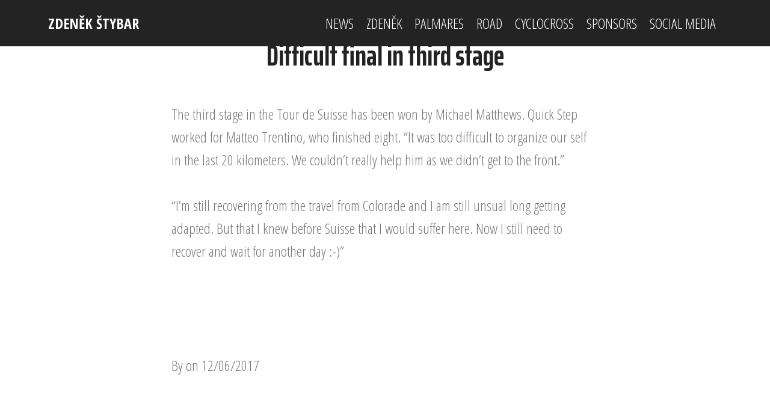

--- FILE ---
content_type: text/html; charset=UTF-8
request_url: http://zdenekstybar.com/article.php?id=1700
body_size: 2138
content:



<!DOCTYPE html>
<html >
<head>
  <!-- Site made with Mobirise Website Builder v4.8.1, https://mobirise.com -->

<meta charset="utf-8">
  <meta http-equiv="X-UA-Compatible" content="IE=edge">
  <meta name="generator" content="Mobirise v4.8.1, mobirise.com">
  <meta name="viewport" content="width=device-width, initial-scale=1, minimum-scale=1">
  <link rel="shortcut icon" href="zdenek.jpg" type="image/x-icon">
  <meta name="description" content="">
  <title>Zden&#283;k &Scaron;tybar</title>
  <link rel="stylesheet" href="assets/web/assets/mobirise-icons/mobirise-icons.css">
  <link rel="stylesheet" href="assets/tether/tether.min.css">
  <link rel="stylesheet" href="assets/bootstrap/css/bootstrap.min.css">
  <link rel="stylesheet" href="assets/bootstrap/css/bootstrap-grid.min.css">
  <link rel="stylesheet" href="assets/bootstrap/css/bootstrap-reboot.min.css">
  <link rel="stylesheet" href="assets/socicon/css/styles.css">
  <link rel="stylesheet" href="assets/dropdown/css/style.css">
  <link rel="stylesheet" href="assets/datatables/data-tables.bootstrap4.min.css">
  <link rel="stylesheet" href="assets/style.css">
  <link rel="stylesheet" href="assets/slick.css">
  <link rel="stylesheet" href="https://netdna.bootstrapcdn.com/font-awesome/4.0.3/css/font-awesome.css">
  <link rel="stylesheet" href="assets/social-feed-plugin/jquery.socialfeed.css">
  <link rel="stylesheet" href="assets/social-feed-plugin/style.css">
  <link rel="stylesheet" href="assets/theme/css/style.css">
  <link rel="stylesheet" href="assets/gallery/style.css">
  <link rel="stylesheet" href="assets/mobirise/css/mbr-additional.css" type="text/css">
  

  
</head>
<body>
  <section class="menu cid-raAP8REC3j" once="menu" id="menu1-5">

    

    <nav class="navbar navbar-expand beta-menu navbar-dropdown align-items-center navbar-fixed-top navbar-toggleable-sm">
        <button class="navbar-toggler navbar-toggler-right" type="button" data-toggle="collapse" data-target="#navbarSupportedContent" aria-controls="navbarSupportedContent" aria-expanded="false" aria-label="Toggle navigation">
            <div class="hamburger">
                <span></span>
                <span></span>
                <span></span>
                <span></span>
            </div>
        </button>
        <div class="menu-logo">
            <div class="navbar-brand">
                
                <span class="navbar-caption-wrap"><a class="navbar-caption text-white display-4" href="index.php">
                        ZDEN&#282;K &Scaron;TYBAR</a></span>
            </div>
        </div>
        <div class="collapse navbar-collapse" id="navbarSupportedContent">
            <ul class="navbar-nav nav-dropdown nav-right" data-app-modern-menu="true"><li class="nav-item">
                    <a class="nav-link link text-white display-4" href="news.php">
                        
                        NEWS</a>
                </li><li class="nav-item"><a class="nav-link link text-white display-4" href="zdenek.php">
                        
                        ZDEN&#282;K</a></li><li class="nav-item"><a class="nav-link link text-white display-4" href="palmares.php">
                        
                        PALMARES</a></li><li class="nav-item"><a class="nav-link link text-white display-4" href="road.php?season=2022">
                        
                        ROAD</a></li><li class="nav-item"><a class="nav-link link text-white display-4" href="cyclocross.php?season=2022-2023">
                        
                        CYCLOCROSS</a></li><li class="nav-item"><a class="nav-link link text-white display-4" href="sponsors.php">
                        
                        SPONSORS</a></li><li class="nav-item"><a class="nav-link link text-white display-4" href="socialmedia.php">
                        
                        SOCIAL MEDIA</a></li></ul>
            
        </div>
    </nav>
</section>


<section class="cid-raAOQD06Sz" id="image2-3">

    <figure class="mbr-figure">
        <div class="image-block" style="width: 100%;">
            <img src="" alt="Difficult final in third stage" title="Difficult final in third stage">
            </div>
            <figcaption class="mbr-figure-caption mbr-figure-caption-over">
                <div class="container pb-5 mbr-white align-center mbr-fonts-style display-1"></div>
            </figcaption>
        </div>
    </figure>
</section>

<section class="mbr-section content5 cid-raB1KAmIr1" id="content5-k">
     <div class="container">
        <div class="media-container-row">
            <div class="title col-12 col-md-8">
                <h2 class="align-center mbr-bold mbr-white pb-3 mbr-fonts-style display-1">
Difficult final in third stage</h2>
			</div>
        </div>
    </div>
</section>

<section class="mbr-section article content1 cid-raAXDxc9Fv" id="content1-e">
    <div class="container">
        <div class="media-container-row">
            <div class="mbr-text col-12 col-md-8 mbr-fonts-style display-7">The third stage in the Tour de Suisse has been won by Michael Matthews. Quick Step worked for Matteo Trentino, who finished eight. “It was too difficult to organize our self in the last 20 kilometers. We couldn’t really help him as we didn’t get to the front.”<br />
<br />
“I’m still recovering from the travel from Colorade and I am still unsual long getting adapted. But that I knew before Suisse that I would suffer here. Now I still need to recover and wait for another day :-)”</br></br><center></center></br></br></br>By  on 12/06/2017</div>
        </div>
    </div>
</section>



<section once="" class="cid-raAYnf5vlm" id="footer6-h">

    <div class="container">
        <div class="media-container-row align-center mbr-white">
            <div class="col-12">
                <p class="mbr-text mb-0 mbr-fonts-style display-7">
                    <a class="nav-link link text-white display-4" href="website.php">&copy; Copyright 2005-2023 Niels De Wit</a></p>
            </div>
        </div>
    </div>
</section>



  <script src="assets/web/assets/jquery/jquery.min.js"></script>
  <script src="assets/popper/popper.min.js"></script>
  <script src="assets/tether/tether.min.js"></script>
  <script src="assets/bootstrap/js/bootstrap.min.js"></script>
  <script src="assets/smoothscroll/smooth-scroll.js"></script>
  <script src="assets/ytplayer/jquery.mb.ytplayer.min.js"></script>
  <script src="assets/vimeoplayer/jquery.mb.vimeo_player.js"></script>
  <script src="assets/bootstrapcarouselswipe/bootstrap-carousel-swipe.js"></script>
  <script src="assets/dropdown/js/script.min.js"></script>
  <script src="assets/touchswipe/jquery.touch-swipe.min.js"></script>
  <script src="assets/masonry/masonry.pkgd.min.js"></script>
  <script src="assets/imagesloaded/imagesloaded.pkgd.min.js"></script>
  <script src="assets/sociallikes/social-likes.js"></script>
  <script src="assets/datatables/jquery.data-tables.min.js"></script>
  <script src="assets/datatables/data-tables.bootstrap4.min.js"></script>
  <script src="assets/index.js"></script>
  <script src="assets/slick.min.js"></script>
  <script src="assets/social-feed-plugin/codebird.min.js"></script>
  <script src="assets/social-feed-plugin/moment.js"></script>
  <script src="assets/social-feed-plugin/en-gb.js"></script>
  <script src="assets/social-feed-plugin/doT.js"></script>
  <script src="assets/social-feed-plugin/jquery.socialfeed.js"></script>
  <script src="assets/social-feed-plugin/main.js"></script>
  <script src="assets/theme/js/script.js"></script>
  <script src="assets/gallery/player.min.js"></script>
  <script src="assets/gallery/script.js"></script>
  <script src="assets/slidervideo/script.js"></script>
  
  
</body>
</html>